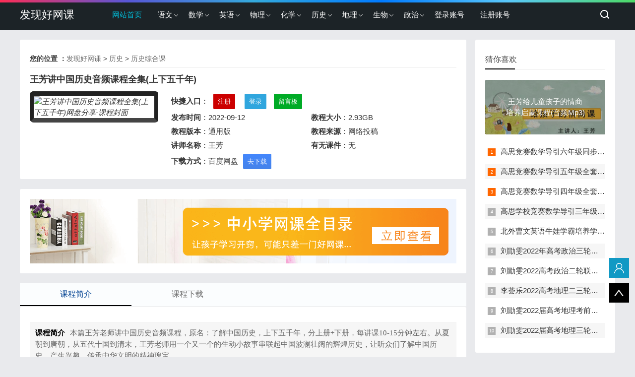

--- FILE ---
content_type: text/html
request_url: https://www.fxhaoke.com/course/1571.html
body_size: 8658
content:
<!doctype html>
<html>
<head>
<meta charset="utf-8">
<title>王芳讲中国历史音频课程全集(上下五千年)网盘分享</title>
<meta name="keywords" content="王芳讲中国历史音频课程全集" />
<meta name="description" content="本篇王芳老师讲中国历史音频课程，原名：了解中国历史，上下五千年，分上册+下册，每讲课10-15分钟左右。从夏朝到唐朝，从五代十国到清末，王芳老师用一个又一个的生动小故事串联起中国波澜壮阔的辉煌历史，让听众们了解中国历史，产生兴趣，传承中华文明的精神瑰宝。" />
<meta name="viewport" content="width=device-width, initial-scale=1.0">
<link href="https://www.fxhaoke.com/skin/ecms198/css/base.css?ver=15" rel="stylesheet">
<link href="https://www.fxhaoke.com/skin/ecms198/css/m.css?ver=15" rel="stylesheet">
<script src="https://www.fxhaoke.com/skin/ecms198/js/jquery-1.8.3.min.js" ></script>
<script src="https://www.fxhaoke.com/skin/ecms198/js/comm.js"></script>
<!--[if lt IE 9]>
<script src="https://www.fxhaoke.com/skin/ecms198/js/modernizr.js"></script>
<![endif]-->
<script type="text/javascript" src="https://www.fxhaoke.com/e/data/js/ajax.js"></script>
</head>
<body>
<!--top begin-->
<header id="header">
  <div class="navbox">
    <h2 id="mnavh"><span class="navicon"></span></h2>
    <div class="logo"><a href="https://www.fxhaoke.com/">发现好网课</a></div>
    <nav>
      <ul id="starlist">
      <li><a href="https://www.fxhaoke.com/">网站首页</a></li>
      <li class="menu" ><a href="https://www.fxhaoke.com/yuwen/">语文</a><ul class="sub"><li><a href="https://www.fxhaoke.com/yuwen/yuwen01/">一年级语文</a></li><li><a href="https://www.fxhaoke.com/yuwen/yuwen02/">二年级语文</a></li><li><a href="https://www.fxhaoke.com/yuwen/yuwen03/">三年级语文</a></li><li><a href="https://www.fxhaoke.com/yuwen/yuwen04/">四年级语文</a></li><li><a href="https://www.fxhaoke.com/yuwen/yuwen05/">五年级语文</a></li><li><a href="https://www.fxhaoke.com/yuwen/yuwen06/">六年级语文</a></li><li><a href="https://www.fxhaoke.com/yuwen/yuwen07/">初一语文</a></li><li><a href="https://www.fxhaoke.com/yuwen/yuwen08/">初二语文</a></li><li><a href="https://www.fxhaoke.com/yuwen/yuwen09/">初三语文</a></li><li><a href="https://www.fxhaoke.com/yuwen/yuwen10/">高一语文</a></li><li><a href="https://www.fxhaoke.com/yuwen/yuwen11/">高二语文</a></li><li><a href="https://www.fxhaoke.com/yuwen/yuwen12/"> 高三语文</a></li><li><a href="https://www.fxhaoke.com/yuwen/yuwen15/">语文综合课</a></li></ul> <span></span></li><li class="menu" ><a href="https://www.fxhaoke.com/shuxue/">数学</a><ul class="sub"><li><a href="https://www.fxhaoke.com/shuxue/shuxue01/">一年级数学</a></li><li><a href="https://www.fxhaoke.com/shuxue/shuxue02/">二年级数学</a></li><li><a href="https://www.fxhaoke.com/shuxue/shuxue03/">三年级数学</a></li><li><a href="https://www.fxhaoke.com/shuxue/shuxue04/">四年级数学</a></li><li><a href="https://www.fxhaoke.com/shuxue/shuxue05/">五年级数学</a></li><li><a href="https://www.fxhaoke.com/shuxue/shuxue06/">六年级数学</a></li><li><a href="https://www.fxhaoke.com/shuxue/shuxue07/">初一数学</a></li><li><a href="https://www.fxhaoke.com/shuxue/shuxue08/">初二数学</a></li><li><a href="https://www.fxhaoke.com/shuxue/shuxue09/">初三数学</a></li><li><a href="https://www.fxhaoke.com/shuxue/shuxue10/">高一数学</a></li><li><a href="https://www.fxhaoke.com/shuxue/shuxue11/">高二数学</a></li><li><a href="https://www.fxhaoke.com/shuxue/shuxue12/">高三数学</a></li><li><a href="https://www.fxhaoke.com/shuxue/shuxue15/">数学综合课</a></li></ul> <span></span></li><li class="menu" ><a href="https://www.fxhaoke.com/yingyu/">英语</a><ul class="sub"><li><a href="https://www.fxhaoke.com/yingyu/yingyu01/">一年级英语</a></li><li><a href="https://www.fxhaoke.com/yingyu/yingyu02/">二年级英语</a></li><li><a href="https://www.fxhaoke.com/yingyu/yingyu03/">三年级英语</a></li><li><a href="https://www.fxhaoke.com/yingyu/yingyu04/">四年级英语</a></li><li><a href="https://www.fxhaoke.com/yingyu/yingyu05/">五年级英语</a></li><li><a href="https://www.fxhaoke.com/yingyu/yingyu06/">六年级英语</a></li><li><a href="https://www.fxhaoke.com/yingyu/yingyu07/">初一英语</a></li><li><a href="https://www.fxhaoke.com/yingyu/yingyu08/">初二英语</a></li><li><a href="https://www.fxhaoke.com/yingyu/yingyu09/">初三英语</a></li><li><a href="https://www.fxhaoke.com/yingyu/yingyu10/">高一英语</a></li><li><a href="https://www.fxhaoke.com/yingyu/yingyu11/">高二英语</a></li><li><a href="https://www.fxhaoke.com/yingyu/yingyu12/">高三英语</a></li><li><a href="https://www.fxhaoke.com/yingyu/yingyu15/">英语综合课</a></li><li><a href="https://www.fxhaoke.com/yingyu/jianqiao/">剑桥英语</a></li><li><a href="https://www.fxhaoke.com/yingyu/newen/">新概念英语</a></li></ul> <span></span></li><li class="menu" ><a href="https://www.fxhaoke.com/wuli/">物理</a><ul class="sub"><li><a href="https://www.fxhaoke.com/wuli/wuli01/">初中物理</a></li><li><a href="https://www.fxhaoke.com/wuli/wuli02/">高一物理</a></li><li><a href="https://www.fxhaoke.com/wuli/wuli03/">高二物理</a></li><li><a href="https://www.fxhaoke.com/wuli/wuli04/">高三物理</a></li></ul> <span></span></li><li class="menu" ><a href="https://www.fxhaoke.com/huaxue/">化学</a><ul class="sub"><li><a href="https://www.fxhaoke.com/huaxue/huaxue01/">初中化学</a></li><li><a href="https://www.fxhaoke.com/huaxue/huaxue02/">高一化学</a></li><li><a href="https://www.fxhaoke.com/huaxue/huaxue03/">高二化学</a></li><li><a href="https://www.fxhaoke.com/huaxue/huaxue04/">高三化学</a></li></ul> <span></span></li><li class="menu" ><a href="https://www.fxhaoke.com/lishi/">历史</a><ul class="sub"><li><a href="https://www.fxhaoke.com/lishi/lishi01/">初一历史</a></li><li><a href="https://www.fxhaoke.com/lishi/lishi02/">初二历史</a></li><li><a href="https://www.fxhaoke.com/lishi/lishi03/">初三历史</a></li><li><a href="https://www.fxhaoke.com/lishi/lishi05/">高二历史</a></li><li><a href="https://www.fxhaoke.com/lishi/lishi06/">高三历史</a></li><li><a href="https://www.fxhaoke.com/lishi/lishi15/">历史综合课</a></li></ul> <span></span></li><li class="menu" ><a href="https://www.fxhaoke.com/dili/">地理</a><ul class="sub"><li><a href="https://www.fxhaoke.com/dili/dili04/">高一地理</a></li><li><a href="https://www.fxhaoke.com/dili/dili01/">初一地理</a></li><li><a href="https://www.fxhaoke.com/dili/dili02/">初二地理</a></li><li><a href="https://www.fxhaoke.com/dili/dili05/">高二地理</a></li><li><a href="https://www.fxhaoke.com/dili/dili06/">高三地理</a></li><li><a href="https://www.fxhaoke.com/dili/dili15/">地理综合课</a></li></ul> <span></span></li><li class="menu" ><a href="https://www.fxhaoke.com/shengwu/">生物</a><ul class="sub"><li><a href="https://www.fxhaoke.com/shengwu/shengwu01/">初一生物</a></li><li><a href="https://www.fxhaoke.com/shengwu/shengwu02/">初二生物</a></li><li><a href="https://www.fxhaoke.com/shengwu/shengwu04/">高一生物</a></li><li><a href="https://www.fxhaoke.com/shengwu/shengwu06/">高二生物</a></li><li><a href="https://www.fxhaoke.com/shengwu/shengwu05/">高三生物</a></li></ul> <span></span></li><li class="menu" ><a href="https://www.fxhaoke.com/zhengzhi/">政治</a><ul class="sub"><li><a href="https://www.fxhaoke.com/zhengzhi/zhengzhi11/">高二政治</a></li><li><a href="https://www.fxhaoke.com/zhengzhi/zhengzhi12/">高三政治</a></li></ul> <span></span></li><script src="https://www.fxhaoke.com/e/member/login/loginjs.php"></script>
      </ul>
    </nav>

    <div class="searchico"></div>


  </div>
</header>
<div class="searchbox">
  <div class="search">
    <form action="https://www.fxhaoke.com/e/search/index.php" method="post" name="searchform" id="searchform">
      <input name="keyboard" id="keyboard" class="input_text" value="请输入关键字词" style="color: rgb(153, 153, 153);" onfocus="if(value=='请输入关键字词'){this.style.color='#000';value=''}" onblur="if(value==''){this.style.color='#999';value='请输入关键字词'}" type="text">
      <input name="show" value="title" type="hidden">
      <input name="tempid" value="1" type="hidden">
      <input name="tbname" value="news" type="hidden">
      <input name="Submit" class="input_submit" value="搜索" type="submit">
    </form>
  </div>
  <div class="searchclose"></div>
</div>
<!--top end-->
<article> 
  <!--lbox begin-->
  
  <div class="lbox">
    <!--content_tu01-->
  <div class="arcin_one whitebg" deep="2">
  <!--Bread--> 
   <div class="ur_here"><b>您的位置 ：</b><a href="https://www.fxhaoke.com/">发现好网课</a>&nbsp;>&nbsp;<a href="https://www.fxhaoke.com/lishi/">历史</a>&nbsp;>&nbsp;<a href="https://www.fxhaoke.com/lishi/lishi15/">历史综合课</a></div> 
  <!--Info-->
    <h1>王芳讲中国历史音频课程全集(上下五千年)</h1>
    <i class="arcin_pic"><img src="/d/file/2022-09-12/e017e01096b57258487a31a0cda840d9.png" alt="王芳讲中国历史音频课程全集(上下五千年)网盘分享-课程封面"></i>
    <div class="arcin_box">
       <div id="_userlogin_a">  
       <p class="arcin_time arcin_center" style="margin-bottom: 5px;"><b>快捷入口</b>：<a href="/e/member/register/" title="注册账号" target="_blank" class="link_mao link_reg"  rel="nofollow">注册</a>  <a href="/e/member/login/" title="登录账号" target="_blank" class="link_mao link_log" rel="nofollow">登录</a><a href="/e/tool/gbook/?bid=1"  target="_blank" class="link_mao link_liuyan"  rel="nofollow">留言板</a></p>
      </div>
      <p class="arcin_time">
        <span class="arcin_sp1"><b>发布时间</b>：2022-09-12</span><span class="arcin_sp2"><b>教程大小</b>：2.93GB</span>
      </p>
      <p class="arcin_time">
        <span class="arcin_sp1"><b>教程版本</b>：通用版</span><span class="arcin_sp2"><b>教程来源</b>：网络投稿</span>
      </p>
      <p class="arcin_time">
        <span class="arcin_sp1"><b>讲师名称</b>：王芳</span><span class="arcin_sp2"><b>有无课件</b>：无</span>
      </p>
      <p class="arcin_time"><b>下载方式</b>：百度网盘<a href="#baidu_down"  class="link_mao">去下载</a>  </p>

    </div> 
  </div>
  <div class="tutu whitebg">
      <div class="pcd_tutu"><script src="https://www.fxhaoke.com/skin/ecms198/js/news-pc-tutu1.js?v=01"></script></div>
      <div class="mbd_tutu"><script src="https://www.fxhaoke.com/skin/ecms198/js/news-wap-tutu1.js?v=01"></script></div>
   </div>
<div class="lanrenzhijia">
  <div class="tab">
      <a href="javascript:;" class="on">课程简介</a>
              
        <a href="javascript:;">课程下载</a>
    </div>
    <div class="content">
      <ul>
          <li style="display:block;">
            <div class="content_box whitebg">
              <p class="con_info"><b>课程简介</b>本篇王芳老师讲中国历史音频课程，原名：了解中国历史，上下五千年，分上册+下册，每讲课10-15分钟左右。从夏朝到唐朝，从五代十国到清末，王芳老师用一个又一个的生动小故事串联起中国波澜壮阔的辉煌历史，让听众们了解中国历史，产生兴趣，传承中华文明的精神瑰宝。</p>
          <div class="con_text">
            <span style="font-size:16px;"><strong>课程适合人群：</strong>喜欢历史的人，想了解中国历史的所有人。<br />
<br />
<strong>课程文件截图：<br />
<br />
<img alt="课程文件截图" src="/d/file/2022-09-12/68f2a3f5747773d16d7a91b7f78e7bf5.png" style="width: 450px; height: 45px;" /><br />
课程文件目录：</strong><br />
<br />
├─了解中国历史（上册）【01-50】新课<br />
│ &nbsp; &nbsp; &nbsp;第01讲-【公开课】学历史的重要性.mp3<br />
│ &nbsp; &nbsp; &nbsp;第02讲-《夏朝好遥远》.mp3<br />
│ &nbsp; &nbsp; &nbsp;第03讲-《第一个有文字的朝代：商朝》.MP3<br />
│ &nbsp; &nbsp; &nbsp;第04讲-《周文王和周武王》.mp3<br />
│ &nbsp; &nbsp; &nbsp;第05讲-《来到春秋看孔子》.mp3<br />
│ &nbsp; &nbsp; &nbsp;第06讲-《战国的英雄们》.mp3<br />
│ &nbsp; &nbsp; &nbsp;第07讲-《秦代就两个皇帝吗？》.mp3<br />
│ &nbsp; &nbsp; &nbsp;第08讲-《为啥刘邦赢了项羽》.MP3<br />
│ &nbsp; &nbsp; &nbsp;第09讲-《丝绸之路是谁开辟的》.mp3<br />
│ &nbsp; &nbsp; &nbsp;第10讲- 《西汉和东汉之间夹着一个王莽》.mp3<br />
│ &nbsp; &nbsp; &nbsp;第11讲-《东汉是谁家的天下？》.mp3<br />
│ &nbsp; &nbsp; &nbsp;第12讲-《三分魏蜀吴》.MP3<br />
│ &nbsp; &nbsp; &nbsp;第13讲-《捋一捋三国时期的大事》.MP3<br />
│ &nbsp; &nbsp; &nbsp;第14讲-《西晋的开国皇帝》.mp3<br />
│ &nbsp; &nbsp; &nbsp;第15讲- 《西晋的四位皇帝，谁最幸福？》.mp3<br />
│ &nbsp; &nbsp; &nbsp;第16讲-《东晋是如何建立的》.mp3<br />
│ &nbsp; &nbsp; &nbsp;第17讲-《东晋的文人们以及&ldquo;淝水之战&rdquo;》.mp3<br />
│ &nbsp; &nbsp; &nbsp;第18讲-《复杂的南北朝，其实很简单（上）》.mp3<br />
│ &nbsp; &nbsp; &nbsp;第19讲-《复杂的南北朝，其实很简单（中）》.mp3<br />
│ &nbsp; &nbsp; &nbsp;第20讲-《复杂的南北朝，其实很简单（下）》.mp3<br />
│ &nbsp; &nbsp; &nbsp;第21讲-《隋代，时间短，贡献大》（上）.mp3<br />
│ &nbsp; &nbsp; &nbsp;第22讲-《隋代，时间短，贡献大》（下）.mp3<br />
│ &nbsp; &nbsp; &nbsp;第23讲-《大唐盛世1&mdash;&mdash;李渊建立的大唐朝》.mp3<br />
│ &nbsp; &nbsp; &nbsp;第24讲-《大唐盛世2&mdash;&mdash;玄武门之变》.mp3<br />
│ &nbsp; &nbsp; &nbsp;第25讲-《大唐盛世3&mdash;&mdash;女皇武则天》.mp3<br />
│ &nbsp; &nbsp; &nbsp;第26讲-《大唐盛世4：&ldquo;神龙政变&rdquo;和&ldquo;唐隆政变&rdquo;》.mp3<br />
│ &nbsp; &nbsp; &nbsp;第27讲-大唐盛世5&mdash;&mdash;唐玄宗李隆基.mp3<br />
│ &nbsp; &nbsp; &nbsp;第28讲-大唐盛世6&mdash;&mdash;永贞革新和牛李党争.mp3<br />
│ &nbsp; &nbsp; &nbsp;第29讲-《大唐盛世7&mdash;&mdash;唐朝是如何灭亡的》.mp3<br />
│ &nbsp; &nbsp; &nbsp;第30讲-《学好历史，受益终生》.mp3<br />
│ &nbsp; &nbsp; &nbsp;第31讲-战国时的四位大咖（上）&mdash;&mdash;信陵君，平原君.mp3<br />
│ &nbsp; &nbsp; &nbsp;第32讲-战国时的四位大咖（下）&mdash;&mdash;春申君，孟尝君.mp3<br />
│ &nbsp; &nbsp; &nbsp;第33讲-&ldquo;诸子百家&rdquo;到底是哪些&ldquo;子&rdquo;和&ldquo;家&rdquo;？.mp3<br />
│ &nbsp; &nbsp; &nbsp;第34讲-秦始皇和兵马俑.mp3<br />
│ &nbsp; &nbsp; &nbsp;第35讲-历史上的大事件之&ldquo;商鞅变法&rdquo;.mp3<br />
│ &nbsp; &nbsp; &nbsp;第36讲-沙丘之变：一个改变众多历史的事件.mp3<br />
│ &nbsp; &nbsp; &nbsp;第37讲-成就项羽的&ldquo;巨鹿之战&rdquo;.mp3<br />
│ &nbsp; &nbsp; &nbsp;第38讲-艰难中诞生的《史记》.mp3<br />
│ &nbsp; &nbsp; &nbsp;第39讲-司马光和司马迁，他们是亲戚吗.mp3<br />
│ &nbsp; &nbsp; &nbsp;第40讲-曹操，真的是&ldquo;奸雄&rdquo;吗？（上）.mp3<br />
│ &nbsp; &nbsp; &nbsp;第41讲-曹操，真的是&ldquo;奸雄&rdquo;吗？（下）.mp3<br />
│ &nbsp; &nbsp; &nbsp;第42讲-刘邦和项羽曾经是&ldquo;同事&rdquo;！.mp3<br />
│ &nbsp; &nbsp; &nbsp;第43讲-关羽，&ldquo;义&rdquo;字当头.mp3<br />
│ &nbsp; &nbsp; &nbsp;第44讲-三英战吕布.mp3<br />
│ &nbsp; &nbsp; &nbsp;第45讲-七擒孟获.mp3<br />
│ &nbsp; &nbsp; &nbsp;第46讲-一个能干的皇帝&mdash;&mdash;北魏孝文帝.mp3<br />
│ &nbsp; &nbsp; &nbsp;第47讲-郦道元，一个可敬的古代地理学家.mp3<br />
│ &nbsp; &nbsp; &nbsp;第48讲-松赞干布和文成公主.mp3<br />
│ &nbsp; &nbsp; &nbsp;第49讲-你不知道的武则天.mp3<br />
│ &nbsp; &nbsp; &nbsp;第50讲-你不熟知的&ldquo;小李和小杜&rdquo;.mp3<br />
│ &nbsp; &nbsp; &nbsp;<br />
└─了解中国历史（下册）【01-41】新课<br />
&nbsp; &nbsp; &nbsp; &nbsp; 第01讲-【公开课】 五代十国的地图.mp3<br />
&nbsp; &nbsp; &nbsp; &nbsp; 第02讲-【公开课】陈桥兵变和杯酒释兵权.mp3<br />
&nbsp; &nbsp; &nbsp; &nbsp; 第03讲-北宋这167年.mp3<br />
&nbsp; &nbsp; &nbsp; &nbsp; 第04讲-宋徽宗和靖康之耻.mp3<br />
&nbsp; &nbsp; &nbsp; &nbsp; 第05讲-南宋开始啦.mp3<br />
&nbsp; &nbsp; &nbsp; &nbsp; 第06讲-岳飞之死和陆游的《示儿》.mp3<br />
&nbsp; &nbsp; &nbsp; &nbsp; 第07讲-南宋153年.mp3<br />
&nbsp; &nbsp; &nbsp; &nbsp; 第08讲-一代天骄，成吉思汗.mp3<br />
&nbsp; &nbsp; &nbsp; &nbsp; 第09讲-忽必烈的战马.MP3<br />
&nbsp; &nbsp; &nbsp; &nbsp; 第10讲-文学高峰：元曲.MP3<br />
&nbsp; &nbsp; &nbsp; &nbsp; 第11讲-元大都里的98年.MP3<br />
&nbsp; &nbsp; &nbsp; &nbsp; 第12讲-明太祖朱元璋来啦！.MP3<br />
&nbsp; &nbsp; &nbsp; &nbsp; 第13讲-朱棣迁都北京的前因后果.MP3<br />
&nbsp; &nbsp; &nbsp; &nbsp; 第14讲-明代的前五位皇帝和郑和下西洋.MP3<br />
&nbsp; &nbsp; &nbsp; &nbsp; 第15讲-明代中期的皇帝们.MP3<br />
&nbsp; &nbsp; &nbsp; &nbsp; 第16讲-大明朝的276年.MP3<br />
&nbsp; &nbsp; &nbsp; &nbsp; 第17讲-努尔哈赤和皇太极.MP3<br />
&nbsp; &nbsp; &nbsp; &nbsp; 第18讲-康熙大帝.MP3<br />
&nbsp; &nbsp; &nbsp; &nbsp; 第19讲-雍正和乾隆.MP3<br />
&nbsp; &nbsp; &nbsp; &nbsp; 第20讲-清代的文人们.MP3<br />
&nbsp; &nbsp; &nbsp; &nbsp; 第21讲-咸丰娶了个厉害的女人.MP3<br />
&nbsp; &nbsp; &nbsp; &nbsp; 第22讲-慈禧太后和同治以及光绪的关系.MP3<br />
&nbsp; &nbsp; &nbsp; &nbsp; 第23讲- 1894，甲午海战.MP3<br />
&nbsp; &nbsp; &nbsp; &nbsp; 第24讲-百日维新和戊戌六君子.MP3<br />
&nbsp; &nbsp; &nbsp; &nbsp; 第25讲-八国联军和光绪之死.MP3<br />
&nbsp; &nbsp; &nbsp; &nbsp; 第26讲-孙中山和辛亥革命.MP3<br />
&nbsp; &nbsp; &nbsp; &nbsp; 第27讲-北宋执政最长的一位皇帝&mdash;&mdash;宋仁宗.mp3<br />
&nbsp; &nbsp; &nbsp; &nbsp; 第28讲-王安石变法，为啥没成功？.mp3<br />
&nbsp; &nbsp; &nbsp; &nbsp; 第29讲-六朝古都&mdash;&mdash;南京.mp3<br />
&nbsp; &nbsp; &nbsp; &nbsp; 第30讲-中国历史上的&ldquo;劳模&rdquo;皇帝.mp3<br />
&nbsp; &nbsp; &nbsp; &nbsp; 第31讲-文景武和康雍乾.mp3<br />
&nbsp; &nbsp; &nbsp; &nbsp; 第32讲-乾隆和纪晓岚真的是好朋友吗？.mp3<br />
&nbsp; &nbsp; &nbsp; &nbsp; 第33讲-和珅到底有多贪？.mp3<br />
&nbsp; &nbsp; &nbsp; &nbsp; 第34讲-曾国藩的&ldquo;大智慧&rdquo;.mp3<br />
&nbsp; &nbsp; &nbsp; &nbsp; 第35讲-&ldquo;太平天国运动&rdquo;究竟是怎么回事？.mp3<br />
&nbsp; &nbsp; &nbsp; &nbsp; 第36讲-清朝最后四位皇帝之间是啥关系？.mp3<br />
&nbsp; &nbsp; &nbsp; &nbsp; 第37讲-谢谢你，左宗棠！.mp3<br />
&nbsp; &nbsp; &nbsp; &nbsp; 第38讲-&ldquo;红顶商人&rdquo;胡雪岩.mp3<br />
&nbsp; &nbsp; &nbsp; &nbsp; 第39讲-回望历史三百年.mp3<br />
&nbsp; &nbsp; &nbsp; &nbsp; 第40讲-北宋皇帝歌-明星版.mp4<br />
&nbsp; &nbsp; &nbsp; &nbsp; 第41讲-清代皇帝歌.mp4<br />
<strong><img alt="王芳老师图片简介" src="/d/file/2022-09-12/b1eae59972206098fc89db40580a6fc0.jpg" style="width: 300px; height: 529px;" /></strong></span> 
          </div>
            </div>
          </li>
                    
            <li>
              <!--课程下载选项卡，空-->
            </li>
        </ul>
    </div>
</div>
  <div class="content_box whitebg">
    <div class="con_text">
            <div class="meihua_1"  id="baidu_down"> 本套网课-百度云网盘下载地址</div>
      <div class="meihua_2">
        <div class="meihua_2_1">
          <p>
                    <a class="short-btn download" href="https://www.fxhaoke.com/e/DownSys/DownSoft/?classid=110&id=1571&pathid=0" rel="external nofollow"  target="_blank">下载地址1</a>
                <span class="courses_qx" >下载限制：赞助后下载</span>
                </p>
        </div>
      </div>
            <h2 class="htitle zanzu_title">下载说明</h2>
      <script src="https://www.fxhaoke.com/e/member/login/zanzu-desc.php"></script>
    </div>
  </div>
    <div class="xgkecheng whitebg">
      <h2 class="htitle"><span class="hnav"></span>相关课程</h2>
         <ul>
                   
         <li> <i class="xgkecheng_pic"><a href="https://www.fxhaoke.com/course/1570.html" target="_blank"><img src="https://www.fxhaoke.com/d/file/2022-09-11/63673dc73b6dea130e330ba4b72b971b.png"></a></i> <b><a href="https://www.fxhaoke.com/course/1570.html" target="_blank">王芳神奇的世界地图视频课程(世界地理启蒙)</a></b></li>
                    
         <li> <i class="xgkecheng_pic"><a href="https://www.fxhaoke.com/course/1569.html" target="_blank"><img src="https://www.fxhaoke.com/d/file/2022-09-11/c2faa58a677d986a1c08d930bc5fe36f.png"></a></i> <b><a href="https://www.fxhaoke.com/course/1569.html" target="_blank">王芳讲中国地理知识启蒙视频课程(美丽大中华)</a></b></li>
                    
         </ul>       
    </div>   
    <div class="content_box whitebg">
    <div class="con_text">        
<!--<div class="pagelist"></div>-->
<p>热门标签：</p>    
<p><span class="diggit"><a href="JavaScript:makeRequest('https://www.fxhaoke.com/e/public/digg/?classid=110&id=1571&dotop=1&doajax=1&ajaxarea=diggnum','EchoReturnedText','GET','');"> 课程很赞哦！ </a>(<b id="diggnum"><script src=https://www.fxhaoke.com/e/public/ViewClick/?classid=110&id=1571&down=5></script></b>)</span></p>
        <div class="nextinfo">
          <p><!--上一篇--> 
 
上一篇：很抱歉没有了 </p>
          <p><!--下一篇--> 
 
<a href="https://www.fxhaoke.com/course/2051.html">下一篇：陈周中小学生趣味世界史50讲音频全集 
</a> 
 
 </p>
        </div>
      </div>
    </div>
    <!--content_tu02-->
    <div class="whitebg">
<p class="share"><b>温馨提示：</b>您可查看更多：<a href="https://www.fxhaoke.com/lishi/lishi15/">历史综合课教学视频大全</a> ，本文链接：https://www.fxhaoke.com/course/1571.html</p></div>

    <!--content_tu03-->
    <!--content_tu04-->
      </div>
  <!--lbox end-->
  <div class="rbox">
  <!--wait02-->
    <div class="whitebg paihang">
      <h2 class="htitle">猜你喜欢</h2>
            <section class="topnews imgscale"><a href="https://www.fxhaoke.com/course/1568.html"><img src="https://www.fxhaoke.com//d/file/2022-09-09/240b0f46b1b0ea5a100904e10e2eafb2.png"><span>王芳给儿童孩子的情商培养启蒙课程(音频Mp3)</span></a></section>
             <ul>
              <li><i></i><a href="https://www.fxhaoke.com/shuxue/shuxue06/1567.html" title="[升级版]高思竞赛数学导引六年级同步讲解网课(含pdf+答案)网盘分享" target="_blank">高思竞赛数学导引六年级同步讲解网课(含pdf+答案)</a></li>
              <li><i></i><a href="https://www.fxhaoke.com/shuxue/shuxue05/1566.html" title="[升级版]高思竞赛数学导引五年级全套网课视频(含pdf+答案)网盘资源" target="_blank">高思竞赛数学导引五年级全套网课视频(含pdf+答案)</a></li>
              <li><i></i><a href="https://www.fxhaoke.com/shuxue/shuxue04/1565.html" title="[升级版]高思竞赛数学导引四年级全套讲解视频(含pdf+答案)网盘资源" target="_blank">高思竞赛数学导引四年级全套讲解视频(含pdf+答案)</a></li>
              <li><i></i><a href="https://www.fxhaoke.com/shuxue/shuxue03/1564.html" title="[升级版]高思学校竞赛数学导引三年级讲解视频(含pdf+答案)网盘资源" target="_blank">高思学校竞赛数学导引三年级讲解视频(含pdf+答案)</a></li>
              <li><i></i><a href="https://www.fxhaoke.com/course/1563.html" title="北外曹文英语牛娃学霸培养学习攻略音频课程(含电子讲义)百度网盘资源" target="_blank">北外曹文英语牛娃学霸培养学习攻略音频课程(50讲 含电子讲义)</a></li>
              <li><i></i><a href="https://www.fxhaoke.com/course/1562.html" title="刘勖雯2022年高考政治三轮联报辅导课(套卷班+模拟题班+押题班)百度网盘资源" target="_blank">刘勖雯2022年高考政治三轮联报辅导课(套卷班+模拟题班+押题班)</a></li>
              <li><i></i><a href="https://www.fxhaoke.com/course/1561.html" title="刘勖雯2022高考政治二轮联报题库班视频课程-百度网盘资源" target="_blank">刘勖雯2022高考政治二轮联报题库班</a></li>
              <li><i></i><a href="https://www.fxhaoke.com/course/1560.html" title="李荟乐2022高考地理二三轮辅导课程资源(寒假+春季)网盘分享" target="_blank">李荟乐2022高考地理二三轮辅导课程资源(寒假+春季)网盘分享</a></li>
              <li><i></i><a href="https://www.fxhaoke.com/course/1559.html" title="刘勖雯2022届高考地理考前押题视频课程-百度网盘资源" target="_blank">刘勖雯2022届高考地理考前押题视频课程</a></li>
              <li><i></i><a href="https://www.fxhaoke.com/course/1558.html" title="刘勖雯2022届高考地理三轮创新模拟题班视频课程-百度网盘资源" target="_blank">刘勖雯2022届高考地理三轮创新模拟题班</a></li>
            </ul>
    </div>
    <!--content_tu05-->
      <div class="whitebg cloud">
      <h2 class="htitle">栏目推荐</h2>
      <ul>
    <a href="https://www.fxhaoke.com/lishi/lishi01/"  title="初一历史">初一历史</a>  
         <a href="https://www.fxhaoke.com/lishi/lishi02/"  title="初二历史">初二历史</a>  
         <a href="https://www.fxhaoke.com/lishi/lishi03/"  title="初三历史">初三历史</a>  
         <a href="https://www.fxhaoke.com/lishi/lishi06/"  title="高三历史">高三历史</a>  
         <a href="https://www.fxhaoke.com/lishi/lishi15/"  title="历史综合课">历史综合课</a>  
         <a href="https://www.fxhaoke.com/lishi/lishi05/"  title="高二历史">高二历史</a>  
             </ul>
    </div>
    <!--content_tu06-->
    <!--content_cloud-->
    <div class="whitebg wenzi">
      <h2 class="htitle">最新课程</h2>
      <ul>
        
        <li><a target="_blank"  href="https://www.fxhaoke.com/course/2084.html">张亚柔2023高考语文密训押题班(密训卷+笔记)</a></li>
          
        <li><a target="_blank"  href="https://www.fxhaoke.com/course/2083.html">张亚柔高三语文S冲顶班全年学习资料(2023届暑秋寒春)</a></li>
          
        <li><a target="_blank"  href="https://www.fxhaoke.com/course/2082.html">2023张亚柔高考语文尖端A+班寒春联报(二三轮)</a></li>
          
        <li><a target="_blank"  href="https://www.fxhaoke.com/course/2081.html">楠姐英语剑桥Unlock Basic下册视频精讲</a></li>
          
        <li><a target="_blank"  href="https://www.fxhaoke.com/course/2080.html">楠姐英语剑桥Unlock Basic上册视频精讲</a></li>
          
        <li><a target="_blank"  href="https://www.fxhaoke.com/course/2079.html">豆神36本名著精讲音频资源(必读中外名著)</a></li>
          
        <li><a target="_blank"  href="https://www.fxhaoke.com/course/2078.html">猫博士考试作文破解专题视频讲解(5讲)</a></li>
          
        <li><a target="_blank"  href="https://www.fxhaoke.com/course/2077.html">猫博士超级作文课12讲视频全集(轻松搞定写作)</a></li>
          
        <li><a target="_blank"  href="https://www.fxhaoke.com/course/2076.html">周欣高一地理下学期寒春系统强化班资源(电子讲义)</a></li>
          
        <li><a target="_blank"  href="https://www.fxhaoke.com/course/2075.html">周欣高一地理上学期暑秋联报高清直播课(电子讲义)</a></li>
         
      </ul>
    </div>
    <!--content_tu07-->
<!--wait-->
  </div>
</article>
<footer>
  <div class="box">
    <div class="wxbox">
      <ul>
        <li><img src="/skin/ecms198/images/swxmp.png?1207"><span>微信客服</span></li>
      </ul>
    </div>
    <div class="endnav">
      <p><b>发现好网课平台声明：</b></p>
      <p>1、本站中小学网课视频资源来源于网友投稿 和 网络搜集，本站尊重中小学网课视频原作者和机构的版权所有。如有侵犯版权，请立刻和本站联系，我们将在三个工作日内予以改正。</p>
      <p>2、Copyright©2018-2020 发现好网课(www.fxhaoke.com) All Rights Reserved. 备案号：<a href="https://beian.miit.gov.cn/" rel="nofollow"  target="_blank">赣ICP备16007899号-5</a>，统计：百度统计</p>
      <p>3、版权问题反馈邮箱：910029129@qq.com</p>
    </div>
  </div>
  <a href="/e/member/cp/" rel="nofollow"  target="_self"><div class="right_user"></div></a>
  <a   href="#"  rel="nofollow"  ><div class="top"></div></a>
</footer>
<script src="https://www.fxhaoke.com/hktjdm.js" type="text/javascript"></script>
  <script type="text/javascript" src="https://www.fxhaoke.com/skin/ecms198/js/theia-sticky-sidebar.min.js"></script>
    <script type="text/javascript">
  jQuery(document).ready(function() {

  jQuery(".replace_meihua").click(this,function(){
    var $replace_tit = $(this).attr('title');
    var $replace_qx = $(this).text(); 
    
    $('.re1').text($replace_tit); 
    $(".re2").text($replace_qx);    
  });
    jQuery('.rbox').theiaStickySidebar({
      // Settings
      additionalMarginTop: 30
    });
  });
</script>
<script>
$(function(){
  $(".lanrenzhijia .tab a").click(function(){
    $(this).addClass('on').siblings().removeClass('on');
    var index = $(this).index();
    number = index;
    $('.lanrenzhijia .content li').hide();
    $('.lanrenzhijia .content li:eq('+index+')').show();
  });
  
  var auto = 0;  //等于1则自动切换，其他任意数字则不自动切换
  if(auto ==1){
    var number = 0;
    var maxNumber = $('.lanrenzhijia .tab a').length;
    function autotab(){
      number++;
      number == maxNumber? number = 0 : number;
      $('.lanrenzhijia .tab a:eq('+number+')').addClass('on').siblings().removeClass('on');
      $('.lanrenzhijia .content ul li:eq('+number+')').show().siblings().hide();
    }
    var tabChange = setInterval(autotab,3000);
    //鼠标悬停暂停切换
    $('.lanrenzhijia').click(function(){
      clearInterval(tabChange);
    });
    $('.lanrenzhijia').mouseout(function(){
      tabChange = setInterval(autotab,3000);
    });
    }
});
</script>
</body>
</html>

--- FILE ---
content_type: text/html; charset=utf-8
request_url: https://www.fxhaoke.com/e/member/login/zanzu-desc.php
body_size: 437
content:
document.write("						<div class=\'pct vip_pct\'>     ");
document.write("							<div class=\'showhide\'>");
document.write("								<span id=\'_userlogin_c\'>");
document.write("									<p class=\'vip_showhide\'>一、赞助类型：赞助【20-有效期30天】【40-有效期6个月】【60-有效期1年】；</p>");
document.write("									<p class=\'vip_showhide\'>二、赞助权益：有效期内，可【下载】和【观看】本站网课资源，无种类限制；</p>");
document.write("									<p class=\'vip_showhide\'>三、赞助流程：注册账号—>账号中心—>点击我要赞助；</p>");
document.write("									<p class=\'vip_showhide\'>有疑问，客服微信号：<b>fxhaoke2015</b></p>");
document.write("									<p class=\'vip_showhide vip_link\'><a href=\'/e/member/register/\' title=\'注册账号\' rel=\'nofollow\' target=\'_self\'>快速注册</a><a href=\'/e/member/login/\' title=\'登录账号\' rel=\'nofollow\' target=\'_self\'>登录账号</a></p>");
document.write("								</span>");
document.write("							</div>");
document.write("						</div>");





--- FILE ---
content_type: application/javascript
request_url: https://www.fxhaoke.com/hktjdm.js
body_size: 127
content:
var _hmt = _hmt || [];
(function() {
  var hm = document.createElement("script");
  hm.src = "https://hm.baidu.com/hm.js?e66c4fde7e53e21d5d6176f473440670";
  var s = document.getElementsByTagName("script")[0]; 
  s.parentNode.insertBefore(hm, s);
})();
